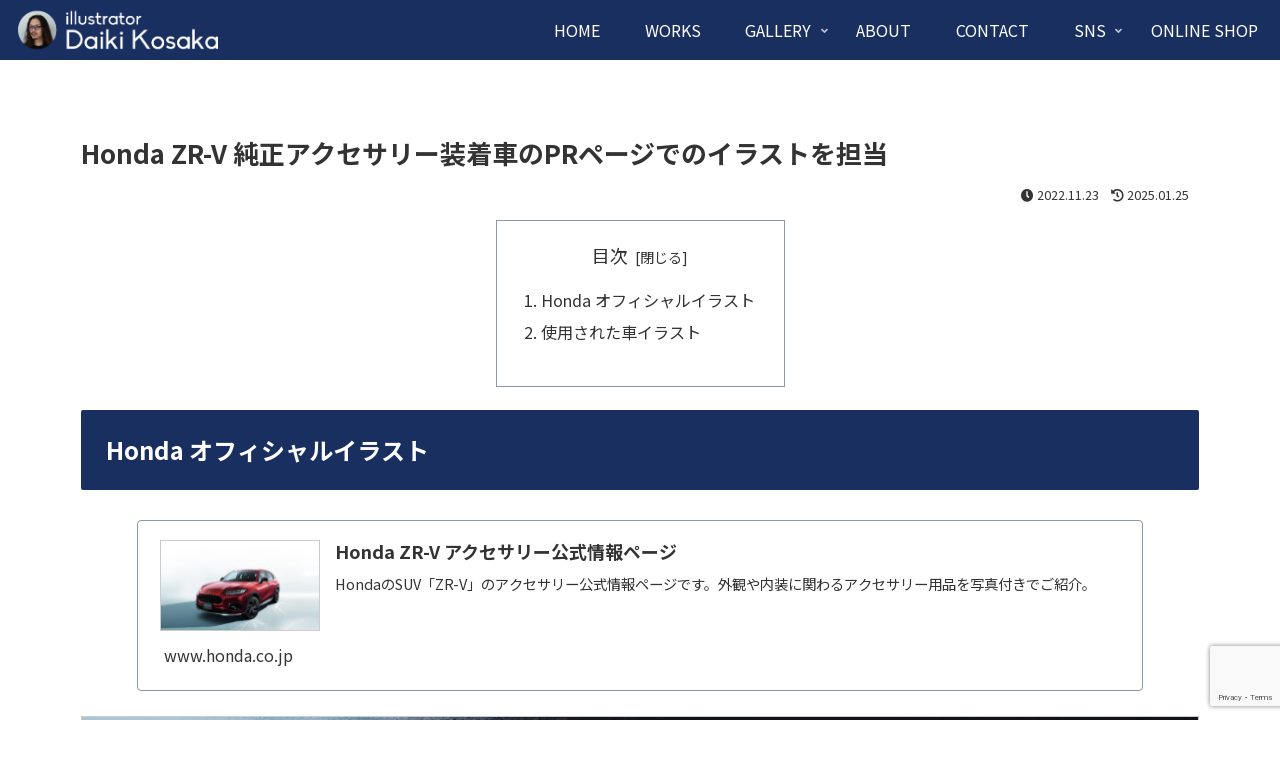

--- FILE ---
content_type: text/html; charset=utf-8
request_url: https://www.google.com/recaptcha/api2/anchor?ar=1&k=6Lc9ml8rAAAAAJkh1UC0n18CHGZ_5tCUfPrHVHTm&co=aHR0cHM6Ly9hdGVsaWVyLWtvc2FrYS5jb206NDQz&hl=en&v=PoyoqOPhxBO7pBk68S4YbpHZ&size=invisible&anchor-ms=20000&execute-ms=30000&cb=b2hrz8ahuhrs
body_size: 48686
content:
<!DOCTYPE HTML><html dir="ltr" lang="en"><head><meta http-equiv="Content-Type" content="text/html; charset=UTF-8">
<meta http-equiv="X-UA-Compatible" content="IE=edge">
<title>reCAPTCHA</title>
<style type="text/css">
/* cyrillic-ext */
@font-face {
  font-family: 'Roboto';
  font-style: normal;
  font-weight: 400;
  font-stretch: 100%;
  src: url(//fonts.gstatic.com/s/roboto/v48/KFO7CnqEu92Fr1ME7kSn66aGLdTylUAMa3GUBHMdazTgWw.woff2) format('woff2');
  unicode-range: U+0460-052F, U+1C80-1C8A, U+20B4, U+2DE0-2DFF, U+A640-A69F, U+FE2E-FE2F;
}
/* cyrillic */
@font-face {
  font-family: 'Roboto';
  font-style: normal;
  font-weight: 400;
  font-stretch: 100%;
  src: url(//fonts.gstatic.com/s/roboto/v48/KFO7CnqEu92Fr1ME7kSn66aGLdTylUAMa3iUBHMdazTgWw.woff2) format('woff2');
  unicode-range: U+0301, U+0400-045F, U+0490-0491, U+04B0-04B1, U+2116;
}
/* greek-ext */
@font-face {
  font-family: 'Roboto';
  font-style: normal;
  font-weight: 400;
  font-stretch: 100%;
  src: url(//fonts.gstatic.com/s/roboto/v48/KFO7CnqEu92Fr1ME7kSn66aGLdTylUAMa3CUBHMdazTgWw.woff2) format('woff2');
  unicode-range: U+1F00-1FFF;
}
/* greek */
@font-face {
  font-family: 'Roboto';
  font-style: normal;
  font-weight: 400;
  font-stretch: 100%;
  src: url(//fonts.gstatic.com/s/roboto/v48/KFO7CnqEu92Fr1ME7kSn66aGLdTylUAMa3-UBHMdazTgWw.woff2) format('woff2');
  unicode-range: U+0370-0377, U+037A-037F, U+0384-038A, U+038C, U+038E-03A1, U+03A3-03FF;
}
/* math */
@font-face {
  font-family: 'Roboto';
  font-style: normal;
  font-weight: 400;
  font-stretch: 100%;
  src: url(//fonts.gstatic.com/s/roboto/v48/KFO7CnqEu92Fr1ME7kSn66aGLdTylUAMawCUBHMdazTgWw.woff2) format('woff2');
  unicode-range: U+0302-0303, U+0305, U+0307-0308, U+0310, U+0312, U+0315, U+031A, U+0326-0327, U+032C, U+032F-0330, U+0332-0333, U+0338, U+033A, U+0346, U+034D, U+0391-03A1, U+03A3-03A9, U+03B1-03C9, U+03D1, U+03D5-03D6, U+03F0-03F1, U+03F4-03F5, U+2016-2017, U+2034-2038, U+203C, U+2040, U+2043, U+2047, U+2050, U+2057, U+205F, U+2070-2071, U+2074-208E, U+2090-209C, U+20D0-20DC, U+20E1, U+20E5-20EF, U+2100-2112, U+2114-2115, U+2117-2121, U+2123-214F, U+2190, U+2192, U+2194-21AE, U+21B0-21E5, U+21F1-21F2, U+21F4-2211, U+2213-2214, U+2216-22FF, U+2308-230B, U+2310, U+2319, U+231C-2321, U+2336-237A, U+237C, U+2395, U+239B-23B7, U+23D0, U+23DC-23E1, U+2474-2475, U+25AF, U+25B3, U+25B7, U+25BD, U+25C1, U+25CA, U+25CC, U+25FB, U+266D-266F, U+27C0-27FF, U+2900-2AFF, U+2B0E-2B11, U+2B30-2B4C, U+2BFE, U+3030, U+FF5B, U+FF5D, U+1D400-1D7FF, U+1EE00-1EEFF;
}
/* symbols */
@font-face {
  font-family: 'Roboto';
  font-style: normal;
  font-weight: 400;
  font-stretch: 100%;
  src: url(//fonts.gstatic.com/s/roboto/v48/KFO7CnqEu92Fr1ME7kSn66aGLdTylUAMaxKUBHMdazTgWw.woff2) format('woff2');
  unicode-range: U+0001-000C, U+000E-001F, U+007F-009F, U+20DD-20E0, U+20E2-20E4, U+2150-218F, U+2190, U+2192, U+2194-2199, U+21AF, U+21E6-21F0, U+21F3, U+2218-2219, U+2299, U+22C4-22C6, U+2300-243F, U+2440-244A, U+2460-24FF, U+25A0-27BF, U+2800-28FF, U+2921-2922, U+2981, U+29BF, U+29EB, U+2B00-2BFF, U+4DC0-4DFF, U+FFF9-FFFB, U+10140-1018E, U+10190-1019C, U+101A0, U+101D0-101FD, U+102E0-102FB, U+10E60-10E7E, U+1D2C0-1D2D3, U+1D2E0-1D37F, U+1F000-1F0FF, U+1F100-1F1AD, U+1F1E6-1F1FF, U+1F30D-1F30F, U+1F315, U+1F31C, U+1F31E, U+1F320-1F32C, U+1F336, U+1F378, U+1F37D, U+1F382, U+1F393-1F39F, U+1F3A7-1F3A8, U+1F3AC-1F3AF, U+1F3C2, U+1F3C4-1F3C6, U+1F3CA-1F3CE, U+1F3D4-1F3E0, U+1F3ED, U+1F3F1-1F3F3, U+1F3F5-1F3F7, U+1F408, U+1F415, U+1F41F, U+1F426, U+1F43F, U+1F441-1F442, U+1F444, U+1F446-1F449, U+1F44C-1F44E, U+1F453, U+1F46A, U+1F47D, U+1F4A3, U+1F4B0, U+1F4B3, U+1F4B9, U+1F4BB, U+1F4BF, U+1F4C8-1F4CB, U+1F4D6, U+1F4DA, U+1F4DF, U+1F4E3-1F4E6, U+1F4EA-1F4ED, U+1F4F7, U+1F4F9-1F4FB, U+1F4FD-1F4FE, U+1F503, U+1F507-1F50B, U+1F50D, U+1F512-1F513, U+1F53E-1F54A, U+1F54F-1F5FA, U+1F610, U+1F650-1F67F, U+1F687, U+1F68D, U+1F691, U+1F694, U+1F698, U+1F6AD, U+1F6B2, U+1F6B9-1F6BA, U+1F6BC, U+1F6C6-1F6CF, U+1F6D3-1F6D7, U+1F6E0-1F6EA, U+1F6F0-1F6F3, U+1F6F7-1F6FC, U+1F700-1F7FF, U+1F800-1F80B, U+1F810-1F847, U+1F850-1F859, U+1F860-1F887, U+1F890-1F8AD, U+1F8B0-1F8BB, U+1F8C0-1F8C1, U+1F900-1F90B, U+1F93B, U+1F946, U+1F984, U+1F996, U+1F9E9, U+1FA00-1FA6F, U+1FA70-1FA7C, U+1FA80-1FA89, U+1FA8F-1FAC6, U+1FACE-1FADC, U+1FADF-1FAE9, U+1FAF0-1FAF8, U+1FB00-1FBFF;
}
/* vietnamese */
@font-face {
  font-family: 'Roboto';
  font-style: normal;
  font-weight: 400;
  font-stretch: 100%;
  src: url(//fonts.gstatic.com/s/roboto/v48/KFO7CnqEu92Fr1ME7kSn66aGLdTylUAMa3OUBHMdazTgWw.woff2) format('woff2');
  unicode-range: U+0102-0103, U+0110-0111, U+0128-0129, U+0168-0169, U+01A0-01A1, U+01AF-01B0, U+0300-0301, U+0303-0304, U+0308-0309, U+0323, U+0329, U+1EA0-1EF9, U+20AB;
}
/* latin-ext */
@font-face {
  font-family: 'Roboto';
  font-style: normal;
  font-weight: 400;
  font-stretch: 100%;
  src: url(//fonts.gstatic.com/s/roboto/v48/KFO7CnqEu92Fr1ME7kSn66aGLdTylUAMa3KUBHMdazTgWw.woff2) format('woff2');
  unicode-range: U+0100-02BA, U+02BD-02C5, U+02C7-02CC, U+02CE-02D7, U+02DD-02FF, U+0304, U+0308, U+0329, U+1D00-1DBF, U+1E00-1E9F, U+1EF2-1EFF, U+2020, U+20A0-20AB, U+20AD-20C0, U+2113, U+2C60-2C7F, U+A720-A7FF;
}
/* latin */
@font-face {
  font-family: 'Roboto';
  font-style: normal;
  font-weight: 400;
  font-stretch: 100%;
  src: url(//fonts.gstatic.com/s/roboto/v48/KFO7CnqEu92Fr1ME7kSn66aGLdTylUAMa3yUBHMdazQ.woff2) format('woff2');
  unicode-range: U+0000-00FF, U+0131, U+0152-0153, U+02BB-02BC, U+02C6, U+02DA, U+02DC, U+0304, U+0308, U+0329, U+2000-206F, U+20AC, U+2122, U+2191, U+2193, U+2212, U+2215, U+FEFF, U+FFFD;
}
/* cyrillic-ext */
@font-face {
  font-family: 'Roboto';
  font-style: normal;
  font-weight: 500;
  font-stretch: 100%;
  src: url(//fonts.gstatic.com/s/roboto/v48/KFO7CnqEu92Fr1ME7kSn66aGLdTylUAMa3GUBHMdazTgWw.woff2) format('woff2');
  unicode-range: U+0460-052F, U+1C80-1C8A, U+20B4, U+2DE0-2DFF, U+A640-A69F, U+FE2E-FE2F;
}
/* cyrillic */
@font-face {
  font-family: 'Roboto';
  font-style: normal;
  font-weight: 500;
  font-stretch: 100%;
  src: url(//fonts.gstatic.com/s/roboto/v48/KFO7CnqEu92Fr1ME7kSn66aGLdTylUAMa3iUBHMdazTgWw.woff2) format('woff2');
  unicode-range: U+0301, U+0400-045F, U+0490-0491, U+04B0-04B1, U+2116;
}
/* greek-ext */
@font-face {
  font-family: 'Roboto';
  font-style: normal;
  font-weight: 500;
  font-stretch: 100%;
  src: url(//fonts.gstatic.com/s/roboto/v48/KFO7CnqEu92Fr1ME7kSn66aGLdTylUAMa3CUBHMdazTgWw.woff2) format('woff2');
  unicode-range: U+1F00-1FFF;
}
/* greek */
@font-face {
  font-family: 'Roboto';
  font-style: normal;
  font-weight: 500;
  font-stretch: 100%;
  src: url(//fonts.gstatic.com/s/roboto/v48/KFO7CnqEu92Fr1ME7kSn66aGLdTylUAMa3-UBHMdazTgWw.woff2) format('woff2');
  unicode-range: U+0370-0377, U+037A-037F, U+0384-038A, U+038C, U+038E-03A1, U+03A3-03FF;
}
/* math */
@font-face {
  font-family: 'Roboto';
  font-style: normal;
  font-weight: 500;
  font-stretch: 100%;
  src: url(//fonts.gstatic.com/s/roboto/v48/KFO7CnqEu92Fr1ME7kSn66aGLdTylUAMawCUBHMdazTgWw.woff2) format('woff2');
  unicode-range: U+0302-0303, U+0305, U+0307-0308, U+0310, U+0312, U+0315, U+031A, U+0326-0327, U+032C, U+032F-0330, U+0332-0333, U+0338, U+033A, U+0346, U+034D, U+0391-03A1, U+03A3-03A9, U+03B1-03C9, U+03D1, U+03D5-03D6, U+03F0-03F1, U+03F4-03F5, U+2016-2017, U+2034-2038, U+203C, U+2040, U+2043, U+2047, U+2050, U+2057, U+205F, U+2070-2071, U+2074-208E, U+2090-209C, U+20D0-20DC, U+20E1, U+20E5-20EF, U+2100-2112, U+2114-2115, U+2117-2121, U+2123-214F, U+2190, U+2192, U+2194-21AE, U+21B0-21E5, U+21F1-21F2, U+21F4-2211, U+2213-2214, U+2216-22FF, U+2308-230B, U+2310, U+2319, U+231C-2321, U+2336-237A, U+237C, U+2395, U+239B-23B7, U+23D0, U+23DC-23E1, U+2474-2475, U+25AF, U+25B3, U+25B7, U+25BD, U+25C1, U+25CA, U+25CC, U+25FB, U+266D-266F, U+27C0-27FF, U+2900-2AFF, U+2B0E-2B11, U+2B30-2B4C, U+2BFE, U+3030, U+FF5B, U+FF5D, U+1D400-1D7FF, U+1EE00-1EEFF;
}
/* symbols */
@font-face {
  font-family: 'Roboto';
  font-style: normal;
  font-weight: 500;
  font-stretch: 100%;
  src: url(//fonts.gstatic.com/s/roboto/v48/KFO7CnqEu92Fr1ME7kSn66aGLdTylUAMaxKUBHMdazTgWw.woff2) format('woff2');
  unicode-range: U+0001-000C, U+000E-001F, U+007F-009F, U+20DD-20E0, U+20E2-20E4, U+2150-218F, U+2190, U+2192, U+2194-2199, U+21AF, U+21E6-21F0, U+21F3, U+2218-2219, U+2299, U+22C4-22C6, U+2300-243F, U+2440-244A, U+2460-24FF, U+25A0-27BF, U+2800-28FF, U+2921-2922, U+2981, U+29BF, U+29EB, U+2B00-2BFF, U+4DC0-4DFF, U+FFF9-FFFB, U+10140-1018E, U+10190-1019C, U+101A0, U+101D0-101FD, U+102E0-102FB, U+10E60-10E7E, U+1D2C0-1D2D3, U+1D2E0-1D37F, U+1F000-1F0FF, U+1F100-1F1AD, U+1F1E6-1F1FF, U+1F30D-1F30F, U+1F315, U+1F31C, U+1F31E, U+1F320-1F32C, U+1F336, U+1F378, U+1F37D, U+1F382, U+1F393-1F39F, U+1F3A7-1F3A8, U+1F3AC-1F3AF, U+1F3C2, U+1F3C4-1F3C6, U+1F3CA-1F3CE, U+1F3D4-1F3E0, U+1F3ED, U+1F3F1-1F3F3, U+1F3F5-1F3F7, U+1F408, U+1F415, U+1F41F, U+1F426, U+1F43F, U+1F441-1F442, U+1F444, U+1F446-1F449, U+1F44C-1F44E, U+1F453, U+1F46A, U+1F47D, U+1F4A3, U+1F4B0, U+1F4B3, U+1F4B9, U+1F4BB, U+1F4BF, U+1F4C8-1F4CB, U+1F4D6, U+1F4DA, U+1F4DF, U+1F4E3-1F4E6, U+1F4EA-1F4ED, U+1F4F7, U+1F4F9-1F4FB, U+1F4FD-1F4FE, U+1F503, U+1F507-1F50B, U+1F50D, U+1F512-1F513, U+1F53E-1F54A, U+1F54F-1F5FA, U+1F610, U+1F650-1F67F, U+1F687, U+1F68D, U+1F691, U+1F694, U+1F698, U+1F6AD, U+1F6B2, U+1F6B9-1F6BA, U+1F6BC, U+1F6C6-1F6CF, U+1F6D3-1F6D7, U+1F6E0-1F6EA, U+1F6F0-1F6F3, U+1F6F7-1F6FC, U+1F700-1F7FF, U+1F800-1F80B, U+1F810-1F847, U+1F850-1F859, U+1F860-1F887, U+1F890-1F8AD, U+1F8B0-1F8BB, U+1F8C0-1F8C1, U+1F900-1F90B, U+1F93B, U+1F946, U+1F984, U+1F996, U+1F9E9, U+1FA00-1FA6F, U+1FA70-1FA7C, U+1FA80-1FA89, U+1FA8F-1FAC6, U+1FACE-1FADC, U+1FADF-1FAE9, U+1FAF0-1FAF8, U+1FB00-1FBFF;
}
/* vietnamese */
@font-face {
  font-family: 'Roboto';
  font-style: normal;
  font-weight: 500;
  font-stretch: 100%;
  src: url(//fonts.gstatic.com/s/roboto/v48/KFO7CnqEu92Fr1ME7kSn66aGLdTylUAMa3OUBHMdazTgWw.woff2) format('woff2');
  unicode-range: U+0102-0103, U+0110-0111, U+0128-0129, U+0168-0169, U+01A0-01A1, U+01AF-01B0, U+0300-0301, U+0303-0304, U+0308-0309, U+0323, U+0329, U+1EA0-1EF9, U+20AB;
}
/* latin-ext */
@font-face {
  font-family: 'Roboto';
  font-style: normal;
  font-weight: 500;
  font-stretch: 100%;
  src: url(//fonts.gstatic.com/s/roboto/v48/KFO7CnqEu92Fr1ME7kSn66aGLdTylUAMa3KUBHMdazTgWw.woff2) format('woff2');
  unicode-range: U+0100-02BA, U+02BD-02C5, U+02C7-02CC, U+02CE-02D7, U+02DD-02FF, U+0304, U+0308, U+0329, U+1D00-1DBF, U+1E00-1E9F, U+1EF2-1EFF, U+2020, U+20A0-20AB, U+20AD-20C0, U+2113, U+2C60-2C7F, U+A720-A7FF;
}
/* latin */
@font-face {
  font-family: 'Roboto';
  font-style: normal;
  font-weight: 500;
  font-stretch: 100%;
  src: url(//fonts.gstatic.com/s/roboto/v48/KFO7CnqEu92Fr1ME7kSn66aGLdTylUAMa3yUBHMdazQ.woff2) format('woff2');
  unicode-range: U+0000-00FF, U+0131, U+0152-0153, U+02BB-02BC, U+02C6, U+02DA, U+02DC, U+0304, U+0308, U+0329, U+2000-206F, U+20AC, U+2122, U+2191, U+2193, U+2212, U+2215, U+FEFF, U+FFFD;
}
/* cyrillic-ext */
@font-face {
  font-family: 'Roboto';
  font-style: normal;
  font-weight: 900;
  font-stretch: 100%;
  src: url(//fonts.gstatic.com/s/roboto/v48/KFO7CnqEu92Fr1ME7kSn66aGLdTylUAMa3GUBHMdazTgWw.woff2) format('woff2');
  unicode-range: U+0460-052F, U+1C80-1C8A, U+20B4, U+2DE0-2DFF, U+A640-A69F, U+FE2E-FE2F;
}
/* cyrillic */
@font-face {
  font-family: 'Roboto';
  font-style: normal;
  font-weight: 900;
  font-stretch: 100%;
  src: url(//fonts.gstatic.com/s/roboto/v48/KFO7CnqEu92Fr1ME7kSn66aGLdTylUAMa3iUBHMdazTgWw.woff2) format('woff2');
  unicode-range: U+0301, U+0400-045F, U+0490-0491, U+04B0-04B1, U+2116;
}
/* greek-ext */
@font-face {
  font-family: 'Roboto';
  font-style: normal;
  font-weight: 900;
  font-stretch: 100%;
  src: url(//fonts.gstatic.com/s/roboto/v48/KFO7CnqEu92Fr1ME7kSn66aGLdTylUAMa3CUBHMdazTgWw.woff2) format('woff2');
  unicode-range: U+1F00-1FFF;
}
/* greek */
@font-face {
  font-family: 'Roboto';
  font-style: normal;
  font-weight: 900;
  font-stretch: 100%;
  src: url(//fonts.gstatic.com/s/roboto/v48/KFO7CnqEu92Fr1ME7kSn66aGLdTylUAMa3-UBHMdazTgWw.woff2) format('woff2');
  unicode-range: U+0370-0377, U+037A-037F, U+0384-038A, U+038C, U+038E-03A1, U+03A3-03FF;
}
/* math */
@font-face {
  font-family: 'Roboto';
  font-style: normal;
  font-weight: 900;
  font-stretch: 100%;
  src: url(//fonts.gstatic.com/s/roboto/v48/KFO7CnqEu92Fr1ME7kSn66aGLdTylUAMawCUBHMdazTgWw.woff2) format('woff2');
  unicode-range: U+0302-0303, U+0305, U+0307-0308, U+0310, U+0312, U+0315, U+031A, U+0326-0327, U+032C, U+032F-0330, U+0332-0333, U+0338, U+033A, U+0346, U+034D, U+0391-03A1, U+03A3-03A9, U+03B1-03C9, U+03D1, U+03D5-03D6, U+03F0-03F1, U+03F4-03F5, U+2016-2017, U+2034-2038, U+203C, U+2040, U+2043, U+2047, U+2050, U+2057, U+205F, U+2070-2071, U+2074-208E, U+2090-209C, U+20D0-20DC, U+20E1, U+20E5-20EF, U+2100-2112, U+2114-2115, U+2117-2121, U+2123-214F, U+2190, U+2192, U+2194-21AE, U+21B0-21E5, U+21F1-21F2, U+21F4-2211, U+2213-2214, U+2216-22FF, U+2308-230B, U+2310, U+2319, U+231C-2321, U+2336-237A, U+237C, U+2395, U+239B-23B7, U+23D0, U+23DC-23E1, U+2474-2475, U+25AF, U+25B3, U+25B7, U+25BD, U+25C1, U+25CA, U+25CC, U+25FB, U+266D-266F, U+27C0-27FF, U+2900-2AFF, U+2B0E-2B11, U+2B30-2B4C, U+2BFE, U+3030, U+FF5B, U+FF5D, U+1D400-1D7FF, U+1EE00-1EEFF;
}
/* symbols */
@font-face {
  font-family: 'Roboto';
  font-style: normal;
  font-weight: 900;
  font-stretch: 100%;
  src: url(//fonts.gstatic.com/s/roboto/v48/KFO7CnqEu92Fr1ME7kSn66aGLdTylUAMaxKUBHMdazTgWw.woff2) format('woff2');
  unicode-range: U+0001-000C, U+000E-001F, U+007F-009F, U+20DD-20E0, U+20E2-20E4, U+2150-218F, U+2190, U+2192, U+2194-2199, U+21AF, U+21E6-21F0, U+21F3, U+2218-2219, U+2299, U+22C4-22C6, U+2300-243F, U+2440-244A, U+2460-24FF, U+25A0-27BF, U+2800-28FF, U+2921-2922, U+2981, U+29BF, U+29EB, U+2B00-2BFF, U+4DC0-4DFF, U+FFF9-FFFB, U+10140-1018E, U+10190-1019C, U+101A0, U+101D0-101FD, U+102E0-102FB, U+10E60-10E7E, U+1D2C0-1D2D3, U+1D2E0-1D37F, U+1F000-1F0FF, U+1F100-1F1AD, U+1F1E6-1F1FF, U+1F30D-1F30F, U+1F315, U+1F31C, U+1F31E, U+1F320-1F32C, U+1F336, U+1F378, U+1F37D, U+1F382, U+1F393-1F39F, U+1F3A7-1F3A8, U+1F3AC-1F3AF, U+1F3C2, U+1F3C4-1F3C6, U+1F3CA-1F3CE, U+1F3D4-1F3E0, U+1F3ED, U+1F3F1-1F3F3, U+1F3F5-1F3F7, U+1F408, U+1F415, U+1F41F, U+1F426, U+1F43F, U+1F441-1F442, U+1F444, U+1F446-1F449, U+1F44C-1F44E, U+1F453, U+1F46A, U+1F47D, U+1F4A3, U+1F4B0, U+1F4B3, U+1F4B9, U+1F4BB, U+1F4BF, U+1F4C8-1F4CB, U+1F4D6, U+1F4DA, U+1F4DF, U+1F4E3-1F4E6, U+1F4EA-1F4ED, U+1F4F7, U+1F4F9-1F4FB, U+1F4FD-1F4FE, U+1F503, U+1F507-1F50B, U+1F50D, U+1F512-1F513, U+1F53E-1F54A, U+1F54F-1F5FA, U+1F610, U+1F650-1F67F, U+1F687, U+1F68D, U+1F691, U+1F694, U+1F698, U+1F6AD, U+1F6B2, U+1F6B9-1F6BA, U+1F6BC, U+1F6C6-1F6CF, U+1F6D3-1F6D7, U+1F6E0-1F6EA, U+1F6F0-1F6F3, U+1F6F7-1F6FC, U+1F700-1F7FF, U+1F800-1F80B, U+1F810-1F847, U+1F850-1F859, U+1F860-1F887, U+1F890-1F8AD, U+1F8B0-1F8BB, U+1F8C0-1F8C1, U+1F900-1F90B, U+1F93B, U+1F946, U+1F984, U+1F996, U+1F9E9, U+1FA00-1FA6F, U+1FA70-1FA7C, U+1FA80-1FA89, U+1FA8F-1FAC6, U+1FACE-1FADC, U+1FADF-1FAE9, U+1FAF0-1FAF8, U+1FB00-1FBFF;
}
/* vietnamese */
@font-face {
  font-family: 'Roboto';
  font-style: normal;
  font-weight: 900;
  font-stretch: 100%;
  src: url(//fonts.gstatic.com/s/roboto/v48/KFO7CnqEu92Fr1ME7kSn66aGLdTylUAMa3OUBHMdazTgWw.woff2) format('woff2');
  unicode-range: U+0102-0103, U+0110-0111, U+0128-0129, U+0168-0169, U+01A0-01A1, U+01AF-01B0, U+0300-0301, U+0303-0304, U+0308-0309, U+0323, U+0329, U+1EA0-1EF9, U+20AB;
}
/* latin-ext */
@font-face {
  font-family: 'Roboto';
  font-style: normal;
  font-weight: 900;
  font-stretch: 100%;
  src: url(//fonts.gstatic.com/s/roboto/v48/KFO7CnqEu92Fr1ME7kSn66aGLdTylUAMa3KUBHMdazTgWw.woff2) format('woff2');
  unicode-range: U+0100-02BA, U+02BD-02C5, U+02C7-02CC, U+02CE-02D7, U+02DD-02FF, U+0304, U+0308, U+0329, U+1D00-1DBF, U+1E00-1E9F, U+1EF2-1EFF, U+2020, U+20A0-20AB, U+20AD-20C0, U+2113, U+2C60-2C7F, U+A720-A7FF;
}
/* latin */
@font-face {
  font-family: 'Roboto';
  font-style: normal;
  font-weight: 900;
  font-stretch: 100%;
  src: url(//fonts.gstatic.com/s/roboto/v48/KFO7CnqEu92Fr1ME7kSn66aGLdTylUAMa3yUBHMdazQ.woff2) format('woff2');
  unicode-range: U+0000-00FF, U+0131, U+0152-0153, U+02BB-02BC, U+02C6, U+02DA, U+02DC, U+0304, U+0308, U+0329, U+2000-206F, U+20AC, U+2122, U+2191, U+2193, U+2212, U+2215, U+FEFF, U+FFFD;
}

</style>
<link rel="stylesheet" type="text/css" href="https://www.gstatic.com/recaptcha/releases/PoyoqOPhxBO7pBk68S4YbpHZ/styles__ltr.css">
<script nonce="Kukp-K_LiySIgNTlBPmgvw" type="text/javascript">window['__recaptcha_api'] = 'https://www.google.com/recaptcha/api2/';</script>
<script type="text/javascript" src="https://www.gstatic.com/recaptcha/releases/PoyoqOPhxBO7pBk68S4YbpHZ/recaptcha__en.js" nonce="Kukp-K_LiySIgNTlBPmgvw">
      
    </script></head>
<body><div id="rc-anchor-alert" class="rc-anchor-alert"></div>
<input type="hidden" id="recaptcha-token" value="[base64]">
<script type="text/javascript" nonce="Kukp-K_LiySIgNTlBPmgvw">
      recaptcha.anchor.Main.init("[\x22ainput\x22,[\x22bgdata\x22,\x22\x22,\[base64]/[base64]/MjU1Ong/[base64]/[base64]/[base64]/[base64]/[base64]/[base64]/[base64]/[base64]/[base64]/[base64]/[base64]/[base64]/[base64]/[base64]/[base64]\\u003d\x22,\[base64]\\u003d\x22,\x22aDzDhRIUw7h8w77DvMKwAcOATwcpw7zCn2dww7HDrcOqwozCrmgBfQPCtsKEw5ZuK2ZWMcKpPh9jw7lbwpwpVUPDusOzIMODwrh9w5Jgwqc1w65gwownw4/[base64]/woPDqMODwoQnwobDmMKhwrbCpsKIVT48wqzChlHDm1AiwqvCjMKjwpY/DMKjw5dcG8KQwrMMDMKvwqDCpcKmdsOkFcKOw7PCnUrDn8Knw6onW8O7KsK/[base64]/[base64]/Dhi54w6MEDxpODGBywowJS1IOFV0FAGvClD5Mw7fDtyDCg8KPw43CrERfPkUJwp7DmHXCq8O1w7ZNw7dpw6XDn8K5wo0/WA/Cs8KnwoIUwrB3wqrCjsKYw5rDiktjazBTw5hFG1AvRCPDlMKawqt4dnlWc3gLwr3CnHHDk3zDlgnCtj/Do8K7UCoFw6/DpB1Uw47Cr8OYAgTDv8OXeMKSwpx3SsKUw6pVOBLDrm7DnXfDmlpXwr5/[base64]/[base64]/[base64]/w53ClFTDpUFzIgdlZMOJY2psdBHDu2DCk8Klw7LCocOhVm3DjlLDoxh4fjnDkcOdw7Zew7RiwrB3w7FVbxzDlFXDkMOdacOQJ8KzSCEkwpnDv3gJw43DtXPCgsOZQ8OIQQnDisO5woHDlsKkw7gkw6PCqsOkwpXCmHxFwrZeCljDpsK/w7HCm8KfXRgAFAESwps2SMK1wqF6J8OrwozDp8OUwqzDpsKGw79xw5zDk8OSw4ZDwpdwwoDCqQ4kasKNSGdRwovDjMOiwptfw6l7w7TDjy8me8KPLsOFC3ooJWFUD1cHcSDCgz/DjSbCj8KEwp0vwrfDq8OTdUQmWzxzwplXIsOLwpDDhsORwpBMUMKow5s/[base64]/[base64]/aMK8DMK6agxSUV3Dn8KZQMO/[base64]/[base64]/[base64]/DrcOMJMKTBMK1w7YsAhTCh8OGw5NADT7Dj03CjT8Lw5jCimgyw4vCu8OMNMKKEg1CwqHDi8KdfFDDm8O6fH7CiUHCtivDkSApWsOOG8KEGsOcw4lgw5VLwr3DhcK3wrDCvy/CkcO0woQPw5vDpGTDhXRlJhNmODTCg8K7wq4pK8Ocw5d7woAKw58FSMKfw4HCpMOsKhRdOMKKwr4Aw5fCgQh6KMOnam3Cg8K9FMO1fcKcw7p0w40IesO8P8KfPcOpw4DDhMKFw4zChMOwLw/DkcOewpd7wpzDrVhewrVRwr7Dox4wwrbCpmJZwo3Ds8KJEjMkB8KnwrJILHXDgwvDksKLwpEhwpPCpnXDh8K9w7wpVSkIwoMFw4jCicKZYsKhwobDiMKcw7V+w7bCv8OAw7M2csKkwrcLw6nDlAtWKFoBwo7DsiIvw4bCjMKiHcOLwrtsMcO+cMOLwrkJwr/DmMOiwo3DihvDrlvDozHDhATCmsODcmnDssOBw6gxa0rCmjbCg2HDlCjDjQcNwpnCuMKnFHsWwpMTw4rDj8OQwrU+DMK/DMKZw68wwrpQXcKUw6LCuMO0w7tfWsOZRBjCmCvDi8KEdQPCiTh/[base64]/DvcOiw77DtAnCv8OEV8OCwqkDWnHDuAbCkMOMw6vDp8Klw6bCinrCt8KhwrolYsKTfsKYDEBMw5FMw7FGPkYPG8KIUDfDoivCp8O0Ri7CtjDDiTsPE8OtwqfClsOZw5ERw7ERw5pQQMOBVcKEb8KewoomXMKswoUdHy3ChsKwMcORw7bCv8OGMcKkGg/ClEVyw7xmej/[base64]/[base64]/[base64]/DjU3Di2YacVDDmQAbKcKcQ8KfMG3CsBHDlMK7wr5hw6I0WT/[base64]/wo7DtcKlw4TCkMKUw4N1IcKkwoMuwpnCuMK/Q1lVw57DgMKGwpjCpMK+GsKaw6UUdmlnw4M3wp1TLl9hw6I8GMKSwqsUVkPDmgI4ZSfCgsOWw4jDmsKxw4prARzCjxvCmGDDnMO7J3LChkTCl8O5woh6w7DCj8K5UMKlw7YnNzEnwqzDncOdJx44B8KAWsOoCU7Cm8O0woRnHsOeASgQw5rDvsOwC8OzwoDCl1/Cg28zFAgcI3XDkMKCw5TClx4SP8OED8OAwrPDnMKOB8Krw75nA8KUw6gWwoJTwq/CqcKnEMOgwqrDgMKzJsOaw5HDh8O+w6/[base64]/w5DChcKWw5jChMKhWn/DusOLwpHDnsOzP2gcw5hnag9eOsOiE8OBWsK0wp99w5NeNi4kw6rDgXN3woIuw6vCtQstwp/CmsOnwonCjD1/[base64]/D8K+wpPCqH9Yw4HCvMOhw7tmD8KVFxvCtMK5XEJVw5zCsjpHXMKOwrl4YcKSw5Zawpkxw6pMwrUBXsOxw7nCpsK3wrDCgcK+FH7Cs2DDjxDDggwUw7XDpHUaPcOXw4BGQsO5FjkKWht6C8O8wo7DvcK7w7/DqMOwV8OVJUIBLsKaREQUwpnDpsOzw4fDlMOXwqgDw6xvO8OawpvDvjbDkEBVw7lFw5x2wqTCvRsbD0tyw5pbw6jDtcK3alUWfcO4w4AJQG9Zwo1Jw5oTEGEEwpvDoH/[base64]/[base64]/w7XDt8K1wpNoTnTDhcOvw7PCnXrDpDXDtXQ/EsOVTcOjwq7CtsO+wp3DtQjCqMKdS8K9OEXDtcK6w5FUQEDDgR3DqcKVeiBew7t4w6B5w4Nyw67Ck8KwVMO2w6rDlMOffj4RwqsAw5EaQcOUKjVLwpdKwrHClcOdYgp6MsOVwpXCi8O+wrLCpjILAsOsJ8Kqcy89Xk/ClnY7wq7DsMOxwrvDn8KXw4TDncOpw6c9wp/DhCwAwpt9LyBBZcKxw6vDg3/CgA7ConJRw4TCosKMCV7DvX99UG7CqUXDpkxdw5tiw7jCmcKow77DvUvDkcKlw4zCrcO8w7sQN8OwIcOmCmx0KyEfacK5wpF1w4Bywps/w6Aaw4dcw58ww5nDu8OaJw9GwoxtYyTDicKXBcOSw4HCv8KhYsOUFSHDmz3Cp8KSfC/[base64]/CsnJywqLDkMKjEhrCmhDCt8OaCTDDtX3CscKyNsOrdcOtw4jDhMOHw4hrw7/[base64]/DnEElw4d+McKTXmPCnjccYCIRRsKTwpTCkzV2w43DjsK9w5PDlnlpJ30WwrLDqWDDtQs9KBtBWMKCwp0bcsK2w5LDmQYTG8OCwrHCocKIacONC8OjwpdDT8OGGQxwbsOJw6PCi8KpwpRmw4c/RHfDvwTDl8KMw47Dj8KuKRJZWUw5P3PDjXHCoDnDvwp6wq7DlX/CsC3Dg8K6w40kw4UwFzseDcOQw63DoS0iwrXCrCBswrzCnl0nw55Vw5Q1w7Vdw6HCvMOCfcOUwpd2Onttw4XCnyHCm8OrE0RZwpXDpyRmRcOcPQURRxJfOMKPwqTDocKifMKawrnDuwbDiSjCuyYzw73Cmg7DoynDjMO+fwElwoXCoTjDvT/CkMKOSi9zWsKIw7MTDwzDisK0w5rCmMOJd8OBwpRseTowVQnCoSPCgMOGGsK/dHzCnkd7UsOewrlHw6hNwqTCncOOwrnChMOBJsOgbErDssOYwrPDuF8jw65re8KXwqUMVsKkOg3DrH7ChnAlAsK6cSDDksKwwrfDvRjDviDCh8KwRmoZwp/CsCfCm3LCgRJVFMKlaMO1H0DDlcKawoLDqsKgWSbDhGgoJ8KVDcKPwqggw6jCgcOyHcK6w7bCsQ7CpQ/CuEQjc8KcfgMvw5PCmw5vdcOhw6XCgFrDiDEiwoh1wq1gOE7CtGzDlkzDolbCj1LDl2LCk8OOwpYPw4pew57CoHxEwrl8wrDCimDCqcK/w6HDnsOzTsOJwrxFKhNwwpDDisOQwoIuw6jCnMOMOhTDg1PDiGrCm8Kmb8KYw4M2w69gwrMuw4gFw5pIw6PDocKkLsOfwp/[base64]/fcOYw6XCmsOzWSTChsOoKsKJJ8Kbw6JMw6Vpw6/Ck8Odw7J5wrjDqMKowqEzwrTDpWfCkhE+w4YvwrV6wrfDvAhJGMKlw5nDnMK1cVY3XsKUw6p4w5zCnk0Uwr/CnMOAw6TCncKdwqzCjsKZNcO8wolrwpYpwqN1w7/CgjcNw4bCqy/DmHbDki1RU8Owwpttw6QtPsKfwr/Cp8K6DG7ChHhzQSjDrsKGA8KTwp/[base64]/w5LDusOxLcKcW8OUBUPCh0/DscOCaVNiIHJmwqcJXz7CicKHWcKqw7DCunLDisOYw4TDl8OUw4/DrQbCh8O3ckLDq8Oewq/DvsKlwqnDocOTGFTCsE7DiMKXw6nCgcOEUMOPw5XDtEAxDxwbesONcFUjCMO3BcKqGUZ2wq/CgMO8ccKHAUc9wrnDgWwSwokUI8OvwqbCn3Zyw6UkBcOyw57Cv8O9wo/[base64]/[base64]/CpQLDhyTCmHQAwonCssO/SsOiJ8KoMXsfwpULwqIEZh/Dg059wpzCiSfDhxp3wprDiA/[base64]/w7bDjMKkBHNWw5XDh8OXw4g5XcOfw4/[base64]/[base64]/Dim0yw6nCscKddzZow5gHw7pdw77CjcKHw6vDvcOoeDdMw60cwqtEbynCqcK9wrQGwqdjwrpgZQbDtsOqLjM/OTDCr8K8CcOnwqrDvsO2cMKkw4QeOMKjw7xDwpbCh8KNe11pwpgrw6dYwrFKw4rDvcKTf8KIw5NeZyPClEsrwpUXNzNZwqoVw5fDgcOLwp/DhcK1w4wJwr5dMnnDiMKtwonCskjCgMO/[base64]/DimTClnPCnmbDpW96w5bDk8ORMMKUwoFMZhkrwpDCisORBWjCsGJjwrYaw7ZfMsOFe0geYMKKLWvDhDQmwoMJw53Cu8OxTcKBZcO8wp9ywq/CjcKeYcKrYsKXTMK6BE8nwpzCg8KNKAfCj07DrMKefHsNbCxEDRjCssOAOMOBw4JxEMK6w6JEMlTChw7ColjCunjCiMOMXCHDvMOKPcKsw6E4dcKDIxbDqMKzODgZXcKhOnNKw6FAY8KzfwDDr8OywpvCuBxaWcKMVho+wqEmw4jCicOaAcKbUMOPw653wpLDkcK7wr/Du2U7X8O4wr8bwrXDgXcRw67DlxTCj8KDw5gawpLDogjDrCBEw5l3bsKcw7HCgX3Dv8KkwqnDlcOSw7sJA8Otwog9S8KCXsK0FsKRwqLDqXF/[base64]/CmXbDlcOBR1dLw6VjdTtHw6XDjsONw608woEtw75Fwr3DqwhOb2rCoxB+WcKSHcOjwpLDrifDgxjCjgwafcOywotMDgPCtMObwqHChCbDisOXw4jDiF58ATvDqBfDnMKswph7w4zCrUJkwrLDuHsKw7nDhEQcGMK2fMK/[base64]/GsKsQsKiFVrDqcKwcBouw4Y7wojCiMKcfgTCq8Ole8OdaMKba8OZVMKfBsKbwrHCtghdw4p3d8OraMKww5xfw7V8ZMO+YsKGSsOyMsKuw4opBDDDsgbDgsK4wqbDgsOTT8Kfw43DpcOUw7ZWA8KbFsK8w6U4wpIsw5REwoAjwq/[base64]/Xgo0w68sXcONWDtWwqAUwq3CqGMew7nChsKBRy48QSDDnC7CscOxw5vCkcKLwpJ9HxhEwr7Co3jCq8KLBHx4woHDh8K9wrkPbAcow4bDr2DCr8KowpIHRsK9b8KAwp7DiynDusOnwrgDwqQ/O8KtwpseYMOKw7nCvcOlwqXCjGjDo8Kdwop6wqVlwrtPR8OQw7Uuwr3Cixd7A0PDtsOvw5knemEew4DCvkjCmcKgw6k5w4LDsw3DtipOa3vDu3nDvzMpE0zDvDzCk8KTwqTDksKSw4cOTcK5X8Olw7LCjj7CmXHDmSPDvkjCuWHCl8OrwqB6wqpFwrd4QjvDkcOawr/Di8KMw53CkkTDg8K1w5lFGhIUwpN6w41CVV7Cl8O6wq53w5p0DUvDs8KtZMOgTUALw7NOCXzDg8KLwq/DscKcTFPCt1rClcOcK8KvGcKDw7TCgMKrI0piwr/[base64]/[base64]/KltLwovCv8OpwrnDkh1acGDClh5JK8KGc1rCilnDsVvDvMKYf8KCw7/CmsObGcODc1vClMOiwql9wqo8fMO5wqPDhGPCssK2bQ5Sw5MAwp/ClgDDnhrCuT0nwoBRJTPDvcO+w77DhMKuU8OuwprCnj/CkhYpYgjCgh8vZ2pawp3Cg8OwesKmw5Agw6/CmWXCgMOOH1jCm8OXwovCkGh2w5Ffwo/[base64]/DlBrDgj3Cu0EkwoRzwroPw7XDlj/DmBvCssOmbVrCgnLCs8KcccKYfC9TEUTDnXJtwoDChMKpwrnCm8OwwqfCsWbDmG3DlnvDkDfDkMOQbMKXwokOwpJhbH9ZwoXCpEJDw4gCBWhiw6NJJ8KPCwbCi0pMwoUETsK7JMKKwrpCw7jDi8KmJcORcMO+XmAow7bDoMK7a2NBdcKYwqcbwo/[base64]/CjFMXCkFsOmoQGSU0w6zDtDdfZcOCw63Dt8Osw5XDoMOwSMOnwpzDjcO2w43CrVZgcsKlMwjDk8Oaw7cOw6XDicOrP8KZbEXDnQHCu0djw7nCgcKDw5VjDkUhFMOCME/Cl8O8wrnDuGVhWMOzSgTDul5aw63CtMOealrDh1hAw6rCuB7ClHppfBLCkRMnRDErOMOXw5vDtBrCiMKyAXhbwqI8wrrDpFAED8OeHSTCo3Yow4fDoX8ibcOww4fCtwBFUTXClcKWCzwvfVrCtk5uw7oIw44tIWtWw5p6f8OCK8O8CnU0VkJsw4/DvcO1UlTDv2IiaCTCvVVJbcKADcKzw6Brf1pEw6kfw4fDniTCpMKcw7NyYmbCn8KgdEHDnjAEw5QsMQZDIB91wrTDr8Oaw7/[base64]/DuU0swo8KQsKTW0l/[base64]/[base64]/CncOqdcO5DMOxA8K7w63CkcKOw5JMPRJzw6PDgMOvw4HDkcKIw7YMU8KIE8O1wqh/wp/DtSLCuMK6w5HCvAPCs3UgGzHDm8Kqw481w6jDi2PCjMO3Y8KYDsKOw6jDtsK9w6N6woHCpDfCt8KxwqLDkG3CnMK7L8OPE8OwTgzCrMKcRMKKOkp8w7ZBw53DsF/DncO+w4RewqcVfS4pw6nDnsKpw7HCj8Oawp7DjMKnw506wpppA8KlZsOww57CmsKSw7rDksK3wqkMw5/DjTRIYG82fcOrw7g2wpPDrHHDvFnDosOcwp7DigfCjsOGwpV6w6/[base64]/Du8K1OEZtw77DiFQnwqRiE3DDpTJqw4rDky7CmX4GSHhdw4rCiUleasOUwqBXw4nDrwRYwr/CmUotSMO3TMOMKsO4F8KAcm7DrXJHw73CvGfDijs1H8Kzw7QHwo/DgMKPV8OIJ3/Dv8O1ZcO9c8K/w7fDisOxLFRfW8O3wonCkzrClFouwoUwYsKQwqjChsOKLSoud8Ozw6bDkW84UsKzw4LCiVHDqsKgw75MZXdjwp3DkyDCusO8w6QgwoHDusKgwrfDlUhBZm/Cs8KRJMKuwoDCsMKHwocKw5XCg8KcGljDusKnWjDCl8KJdAXCoyHCo8OBWRjClTjDj8Kswp5mIcOFa8KvC8KmITTDvcOkScOPPMOFY8Kiwq/[base64]/MMOXQcOAO8OMw6BoMsK2RW/CgEvDuMKIwqkEX3jCjjjDt8K2JMOBEcOUS8O6w7txK8KBSy4QazXDik/DvMKewrhVTVDDhDM0ZgpMDhclC8K9wrzCucKnCcK0ekkwCGLCpcOrbcOiAsKYwpwMWMOyw7ZgFcK4w4YpMwYJG3cHVkc0TsOfLFbCtGHCqAUIwr9Uwp/Cj8OBBUwrwodfZcK3wr3ClsKYw6rCv8Oiw7fDkcOQWsOdwqUQwrPDsFXDo8KrPcOMG8OLCAHDlWlFw7pWVsOGwqvDgGVGwr0EaMOlCxTDl8Oqw4ZpwpXCjzNZw7zCuQB1w7rDhGEuwr0xwro9OnTDkcK/f8OxwpM1wr3ChsO5w5nCjWvDgMKFa8KAw6zDqcKfWcO8wqDClGrDhsOoD1TDvWIuQsO5woTCjcK7MDRZw6xOwo8GHns9ZMO0wobDhMKvw6nCqnPCrcOqw5VSFgzCpcOzSsOewpjCqAwBwrvClcOaw5kuIsOHwoRQbsKvPSDCgcOIAwXChWTCki3DjgDDpMOGw5c/wpPDtF5ILTl5wq/DuhHClyomZh88KsKRWsOsSynDiMO/EncTdjHDiGTDq8Oww6R0wpfDksK6wpU4w7s0w5fDiwrDqsKkY3jCglPCmmoQw4fDqMK4w6VFecKNw5LCm30ww6HDvMKmwrkUw5PChk5HFcOtbQjDmcOWOsO/wrgaw4Q3ElfDvsKbLx/CtXwYwr4MZcORwovDhXrCk8KrwpJ0w4fDkRVpw4I7w6jCpDTDrlLDtMKpw5fCpCLDicKiwrvCt8OPwq4/w67Dpi9sSFBqwqBUX8KOZMK6LsOjwrBndg3CpnPDqyHDmMKnDXnDjcKUwqjDuCM1w6/Ck8OKBw3CtEtIXsKeXVzDr1QIDWcAAMOJGmgHbErDj0rDi0nDnsKNw6DCqcOZZ8OYMW7DocK3bEdVEsK6w515BQPDsEFGIsKRw7fCjsOSbsOXwpvCtWPDtMOxw4YvwonDvDHDhsO3w4wewpUkwqnDvsKeLMKlw4t7wqPDslHDtRx/w4zDjgDCuC/CvsOeEcOyTcOyBT8+wqFQw5onwpXDqVFgaAoEw6hbK8OzAm0Zwq/[base64]/wqQOwpMtBmbDi1rCvsONBmVqw5jCjAnCnsK7wrAhMsOpw6jCsGZvXMKRIVvChsOOVMKUw5Q+w7x6wp5Dwp4MFcOhHBI5wpB7w5rCvsOoYkwfw4nClGkeJsKfw5XCk8Odw7QeFl3DmcKhQcOjQCXDqhvDvX/Cm8KkSTrDoAjCg13DmsK/w5fCs0NJUW0yaHEeesK1O8KSw4rCgjjDv2UFwpvCnyViY0PChAXDusOnwoTCojIATMOpwpE1w6Vmw7/DhcOdw5BGTcOBMnZnwotEwprCvMKoanMkYnRAw6Adw71Yw5vDmnXDsMKgwo8wf8ODwq/CpGfCqjnDjMOQXjbDvTxPJTLCgcOBUzZ8Oj/CrsKATgtGFMOOw55jRcKZwq/CiQfDk3Z/w6NMBEl7w4MSWHnDp0nCtTPDhsOlw6/CmAsVOUTCl1Iew6TCuMONRU5aR07DhzMvVsK2wpjCp2HCqB3CocOFwrLDnxPCrV7ClMOEwqvDk8KSc8OXwot3F2ssQEHDmAPCiUJVwpTCucOPWwFmJMOZwpTDp37CszN0wrHDnHdFXMK2L3HCiQPCvsKdE8OYCXPDrcOncMK7EcKFw5/DtgomHCXDmU1qwrs7wr/DvsOUHsK9E8KgEcO7w5rDrMOywpJTw6wNw4/DhG/CrhgMc1Zmw4ozw6/ClBFxDmMzCRxawqpxWSFLKsO/wqjCnwjCvC8nMcOgw6pUw54QwqfDqMOmwq9Ic1vDqcK1CwvCnEESwp9pwq3ChcO4YsKxw68rwq/CrERuGsOzw5vDrUTDjB/[base64]/CmsOtw4PDu110ccOMwoLDjcORek3ChTQOwozDl8OOGsKuD00+w4LDlAoQfCwpw5gvwqcAEMKcL8KJBSbDvMKmf3LDocKIH3zDucOiFyh3PC8AVsKOwoAQM39qwpZcFhnDj3glM3dkdSJMYzvCtMO9woHCh8ODSsOTPDLCpgvDnsKCZcKfw5bCuWw8Ik8/w6HDtMKfUk3DmsOowqRECMKZw4lbwpXDtBDCm8OZORtRb3UtX8KPH2Mmw4PDkDzDklXCkU3DsMKxw4DDn0BWVRwmwqPDghEvwopmwpwdG8O9Gz/Dk8KAe8Onwq98V8OTw5/[base64]/CpsKew67DpcKBwqRqw4t2wqlTRW/CkFLCscKBVhxhwrlTXcONQsKCwrEJMMKkwos1w7R9HGcTw686w5o/[base64]/Di8KOw6nDsCPCm8OPw7LCncOYe0ZJU8KyKxHCtcOew54/[base64]/HMKXwp/CtsO9wrrChcObKyDDm0LDqsO7MMOyw75/[base64]/[base64]/CrMKfVcOXR8OvUl8oNU/Dh8K7YsKrw7DDkCjCkF8HfDDDnhwKb1xqw4HDjxvDlQXDs3fCr8OOwrfDtsOTNsO+H8O8wqg7RU0dZcKYw5jDvMOpYMOWcHBAccKMw6xfw6LCsVJYwrvCqMO3wrpzw6h4w4HCuHXDsmTDlB/CiMKjfcOVTEtWw5LDhF7Dkz8SeH3ChDzCocOqwovDl8O9bDlqwqjDhMKfV2HCrMOkw49fw5lse8KHIcKPPcK0wrsNccK+w7Mrw73DjnUOUWkxUsO5w7sebcOfWRx/aWQCD8K3Y8OMwr4awqclwo5dYsO9MMKIBcOHfXrCjClvw5lewojCmsKqa0xhesKLwpgvJ3nDtnPCqATDqDtMCgrCvAEbTsK7JMKXcAjDhcKpwqfDgWXDmcK3wqdsbGQJwr9Lw43CpChtwrPDnX4lSTzDoMKvcz5gw7YBwqUew6/[base64]/CtGPDtcKEQMKcwoNVPsKVDMOeBcOkwoLDr2VBwrTCosOwwoZvw5/[base64]/CmsOAG8OpwrYXwqpLUV5vChkwwoDCqcOrdsKnw4IEw4bDqcKoIcOnw43CuSrCny3DmRcHwowqOcOQwq3DpsKvw4bDtxjCqQsvBMKZQBtAw5LDiMKxZ8Ohw7t/w7pzwq3DriXCv8O9J8KICXlAwrEfw6AIUi85wrNiw4jCrDIcw6hyZ8OnwozDlMOiwrBvZMOuVCt2woA3BsObw47DjDHCrG07AwBGwr4twozDp8Kmw5bDmMKSw7TCjMKGdMO0wozDg18bY8K/TsKkwqBtw4vDoMOTRUfDr8OpFwXCqcOVUcOIECxxw5DCjBzDhArDh8Kzw7HDicOmaXBGfcO3w4ZjGnxcwqXCtDMJYMOJw5jChMO2QWjDljx+XxrCkh3Dj8KWwo/Crl/ClcKAw7bCq3zCsCbDsG88QcO2OmgkO1vDg3xScVtfwqzCh8OSIFFMWiDCoMOgwq4wDQIHQi/CmMO0wq/[base64]/ChDMKbB3Dn8OUWcKQEWvDgSXDjMOCe8KFG8OGw7DDnUAMwpPDqsKkIgQ7w5zDtFLDgGxdwot0wqnDtU1fJiTChG7CmUYecX/DiSHCklbCkAvCiw8EOwNEMkzDh1w2M3cpwqNPaMOCUg0HXUjDlkJjw6JsXcO8KcOMX3VHdsOBwpvCjVFva8KyUcOWbMOvw6w5w7hmw7XCgn0kwpplwojDuj7Co8OWOGXCpQVCw4nCn8Obw690w7R6wrR3EcK5wqYbw6jDlWrDsFM/Qil2wqjCr8KvZ8OpPsOKR8OUw7LDtkvDsUDCrsKBIW0KVgjDoFNCa8KmHTMTHMKHGsOxYg8YQwAiasOmw7AEw64rw4DDrcKUIMOBwpIfw4PDk316w6BIVsK8wrhna0obw74mWsONw6lbMcKpwrrDrsOLw7wYw7s8wphxemcUasKJwqUjOMK5wr/DucKYw5QCJcKHKRsRwoETGMK9w63Csyx2wrPDgkklwroyw6vDnsOrwqXCtsKEw4XDo1FGworCgDs3JgbCkcK1w5UUHF9SL3PCkifClD1kwoRUwqnDiVsNw4rCtC/DmnTCkMKaQA7DoXzDnxJiVkrCk8OzeWZCwqLDug/Cm0jDoG1YwoTDpcO0w77ChTkpw7FwRcOiOMKww6/CrMOGQMO5E8OJwpDDosK4JsOhPcOgXcOrw4HCpMOMw40qwq/DkyNtw7xjw6MRw7Q4w43DsyjDvELDisOGwpXDg3k3wp3Cu8KiMzc8wqnCvWPDlCHDhUfCr15GwrNVw5cXw5lyTzxtRmdSM8KtWMOVwohVw5vDsgkwIH8FwoHCl8OTNcODUHYFwrrDgMKSw57DncKvwqgqw7/DisK3JMK5w73ChcOhdVIZw4XCj3XCuTzCvn/CsB3CqVXCgF8GeUlEwpEXwpjDmRFvwoXCr8Ksw4bDlsO7wrcFwqsvAsOBwr5SNkMnwqghH8KpwoY/w4wCXCNVw4AUJg3CkMK9ZD5Uw7rCoyTDlsK9w5LCrsKtwqjCmMK7NcKUBsKMw6w5dSl/Jn/CisK9XcKNHcK6LMKrwpTChhrCgXnClFFfZwpxHMKvXSrCrwfDq1nDmcOXCcOwLcO/wpAIU0zDlMO4w5vDgcKiFMKuwrRyw6fDhEjCkSlwE05HwpjDrMO/[base64]/CgjxQwrIVwpTCn8OTJl/DosKCw4Rdw7vCn3XDpz/CgcKhBjA9TMKxUcKwwrXCuMKVd8OCTxw4KjQUwrDCj2zCkMOkwq3ChsO8WcK8VzfCuR5lwp7CmsOFwo/[base64]/[base64]/w5/Cm8KCw5gaShhJwqLDnDTCiMKgZQVlBBLDpDXDlws4YVZTw4zDuHBGQ8KMXsOtdTDCpcOpw5nDnzrDp8OCBGjDhcKhwqN+w7YXYDtUXSnDqsOFKMOdan9QEMOkw5YTwpHDvXDDuFo4w4/ClcOfG8ORIVPDphRfw7t0wqPDmsK2en7ChV9RBsO5wp/[base64]/[base64]/Dk8OhwrdPfsKKOsKOEsKhwrbDiF7CtDQgw5fDlsOVw4/DtybCgWczw6YpRDrCsiNrTcO6w5ZJw73DgsKaZS42HMOSF8OKwq7DhMO6w6fCgsO3JBrDh8KST8KRwrvCrRTCqsK+XHluwqVPwqrDhcKRwrwNEcKfNHLCkcKowpfCsR/Du8KWVMOywqJbJT0SCERYFiB9wqTDscOvbFBYwqLDkzg/w4dlTMKlwpvDncKqwpLDr18QZ3kEbGAMHWIIwr3DuQobWsKAw5sBw5zDnDtGDcOaLcKdccKLwo/CtcKEfD5RDVrDvz52LcOTOSDCtA5Iw6vDscO5ecOjw53DpUDCksKMwoRAwoZwTcKow5rDncOew69Lwo/DnMK6wqDDkSvCpiDCqGfCvMK/w67DuyHDk8Opw5TDmMK6JGQowrckw5AYMsO8eTTClsKFUDrCtcOiMT/[base64]/Dl8KvScOMIsOIwo5Cw5vCgsKmYzpsJMKoF8OLJcKXFiEnEsOfw4LDnCLCjsOJw69kPMK/[base64]/DpVJPw7HDikHDtSgywo/[base64]/DtMKCw7F0wpfCpMKlw7LCpmTDicOhwrFhF8K/RG/CrMOkw4XDi0ZxHsORw5l3wp/DqioQw5fDgMKZw6HDqMKSw64Aw6jCi8OCwrpMDi9LEBY5bwrDsDRJAm1efioswo8yw4JPasOiw6k0FyXDlsOPGcKDwokaw6IBw6HCusKBZStuMUrDjRY9wojDl0YpwoLDmcKVYMKQMyLDmsO/SnnDr0UGekzDiMKkw6ofIsOxwpk1w4Bvwq1Vw6TDpcKDVMONwrNBw4YIX8KvDMKyw6LDvMKHK3Byw7TCr243UkNga8KaPjF5wpnCv0LCuSc9V8KATMKCah3CsWHDkcKdw6/CksO9wqQOFEDDkD9ZwoZofBAQC8KieUIqKk7CkHdJek1+aEJmHGYXNgvDmyYSQcKtw5EJw6HCg8O/U8OPw5A2wrt6YVPDjcOGwqNAMzfCkgg3wrPDpcKJKMOWwqpvV8KrwqnDj8Kxw5/DoRLDh8KNw7x4MxrDmsKvN8K4P8KBPgBvO0AQPQ/DucODw4nCnk3DiMKTwrEwacKnwqgbJsKTScKbbcOHegrDgTvDrMKvS1zDhMKpO0YSfMKZBQpvWsOwEgHDocKow4kJw4jDksK7wqY5wpciwpfDgSXDjGbCisKyPcKuVDTCicKSK3PCtcK/I8OAw6Y5w5hndGtGw4gJET3CrMKgw7/DsltHwoxYQcKTJ8OLAcKfwopLUlFzw7vDisKMBsOhw5rCrsOcPF58ZsKCw5vCs8KNwrXCvMKGDErCq8O4w6vDqW/DiijDnClCURvDqMOlwqI+KMKWw5JZLcONasOQw489SknDnFnDiVnDlUfCiMKGFVfCgQI/[base64]/wrHCqsKkbEZ4w4zCiWwrw5XCnEHCtcKTwoAILMKcwqFZWsOnLRTDjm1AwoZIw4YVwqvCvwLDksKuA3DDhCjDpQvDljbDnXlawqdnelbCpz/[base64]/[base64]/DvsOow5EbL8KPwr7Cp1rClsOMM8Klw6cJRcKWwrDDu3PDjh/CmsKqw6rCgQPDnMKVQ8Ojw4rCtGw0O8OqwptgXMOnXjBJSMK1w7EbwoVFw6DDnkIEwp7DhHlLcEoiLMKrCDc4D3zDk0NITTsKJSU+IDrDvRTDmgzCnhrCs8K9EzrDsT7DsV1qw5LDgyEpwp8Xw6zDqnDCqXs1V0HCiGkSwobDrj/DuMOUV3jDpGZowq9yc2XChsKsw71bw4vDvy0mN1gfw4NjDMKPPXHDqcObw544K8KYBsK1wogbwrhrw7pzw6zCicKQYBzCqwTDo8O/SsKAw4c7w6nCjsOHw5vDmg/CvXLDryItc8Otw6kIwr5MwpBvXMOMAMOEw4vDj8O2WhLCl1rCisOew67Cs1vCqMK7wp9rwqBRwrw0wqBPc8OGfHjCiMOqRE9WCcK4w6lceVo/[base64]/CmcKZw4jCjsKXeynCpsOTw7xHw4FWw7t6w4Adw5/CtF/ClsKEw4XDmMKGw4HDn8OLw4ZowqXDqTjDln4DwozDqi/[base64]/LcO3W8Knw73Dp2AhYUAewrXCpTYgwoTDqMOYw4A/[base64]/Ct03Cu27CsMONw5zDoMOFfCXCkCrDrXlawpUqw751KgAtwoTDtcKjBSxwXsODwrd3PnB7wqlRIA\\u003d\\u003d\x22],null,[\x22conf\x22,null,\x226Lc9ml8rAAAAAJkh1UC0n18CHGZ_5tCUfPrHVHTm\x22,0,null,null,null,1,[21,125,63,73,95,87,41,43,42,83,102,105,109,121],[1017145,188],0,null,null,null,null,0,null,0,null,700,1,null,0,\[base64]/76lBhmnigkZhAoZnOKMAhnM8xEZ\x22,0,0,null,null,1,null,0,0,null,null,null,0],\x22https://atelier-kosaka.com:443\x22,null,[3,1,1],null,null,null,1,3600,[\x22https://www.google.com/intl/en/policies/privacy/\x22,\x22https://www.google.com/intl/en/policies/terms/\x22],\x22TWaXiQnsZCHreOnKFGnYZTRfGke0dw8BeK4UG9VdmaE\\u003d\x22,1,0,null,1,1769401810540,0,0,[70,102,96],null,[147],\x22RC-5HopCUkCVJjn_g\x22,null,null,null,null,null,\x220dAFcWeA7fDIEkHWQlbFgZmTNHOF56Y5Lr0Cjm0OZbTgNoMJ2SK0lFUGQNLcKMYh4AHJhZIs9UMcKE-ytPqQjpyEeYxT39RCmQkQ\x22,1769484610468]");
    </script></body></html>

--- FILE ---
content_type: text/css
request_url: https://atelier-kosaka.com/wp-content/themes/cocoon-child-master/style.css?ver=6.5.7&fver=20210702085718
body_size: 734
content:
@charset "UTF-8";

/*!
Theme Name: Cocoon Child
Template:   cocoon-master
Version:    1.1.1
*/

/************************************
** 子テーマ用のスタイルを書く
************************************/
/*必要ならばここにコードを書く*/

/************************************
** レスポンシブデザイン用のメディアクエリ
************************************/
/*1023px以下*/
@media screen and (max-width: 1023px){
  /*必要ならばここにコードを書く*/
}

/*834px以下*/
@media screen and (max-width: 834px){
  /*必要ならばここにコードを書く*/
}

/*480px以下*/
@media screen and (max-width: 480px){
  /*必要ならばここにコードを書く*/
}



/*-----------------------------
ギャラリー
------------------------------*/
.gallery { width: 100%; margin-bottom: 20px!important; overflow: hidden; }
.gallery br { display: none; } 
.gallery-item { float: left; margin-bottom: 0!important; }
.gallery-icon { text-align: center; }
.gallery-icon img { width: 100%; height: auto; margin-bottom: 10px!important; }
.gallery-columns-2 .gallery-item, .gallery-columns-3 .gallery-item, .gallery-columns-4 .gallery-item, .gallery-columns-5 .gallery-item { margin: 0; }
.gallery-columns-1 .gallery-item { width: 100%; margin-right: 0; }
.gallery-columns-2 .gallery-item { width: 50%; }
.gallery-columns-3 .gallery-item { width: 33.33333%; }
.gallery-columns-4 .gallery-item { width: 25%; }
.gallery-columns-5 .gallery-item { width: 20%; }

@media screen and (max-width: 640px) {
	.gallery-icon img { margin-bottom: 0!important; }
	.gallery-columns-2 .gallery-item { width: 50%; margin: 0; }
	.gallery-columns-3 .gallery-item, .gallery-columns-4 .gallery-item { width: 50%; margin: 0; }
	.gallery-columns-5 .gallery-item { width: 31.33333%; margin: 0; }
}



.mobile-footer-menu-buttons,
.navi-menu-content,
.mobile-footer-menu-buttons .menu-button > a,
.mobile-footer-menu-buttons .menu-button:hover,
.navi-menu-content a,
.navi-menu-content a:hover {
  background: #363b4c;
  color: #fff;
}



/*フロント固定ページの投稿日を非表示*/
.home.page .post-date{
display: none;
}
/*フロント固定ページの更新日を非表示*/
.home.page .post-update{
display: none;
}
/*フロント固定ページの投稿者名を非表示*/
.home.page .author-info{
display: none;
}
/*フロント固定ページのタイトルを非表示*/
.home.page .entry-title{
display: none;
}



